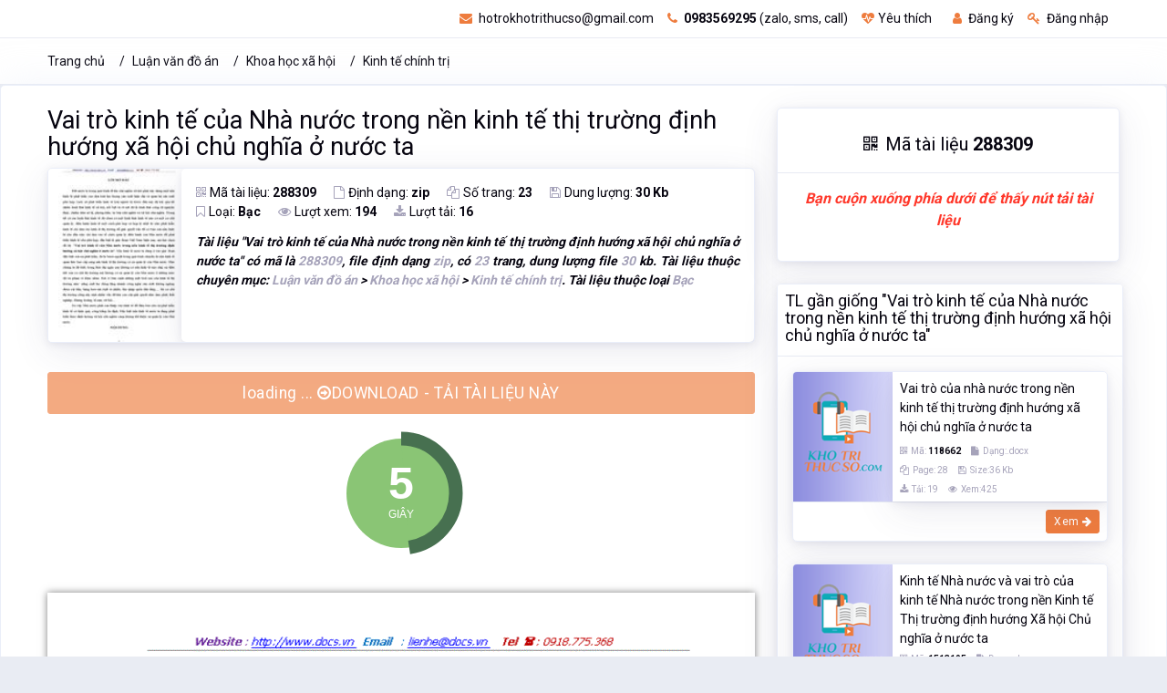

--- FILE ---
content_type: text/html; charset=utf-8
request_url: https://khotrithucso.com/doc/p/vai-tro-kinh-te-cua-nha-nuoc-trong-nen-kinh-te-thi-truong-288309
body_size: 13554
content:

<!doctype html>
<html lang="vi">
<head>
    <!-- Meta data -->
    <meta charset="UTF-8">
    <meta name='viewport' content='width=device-width, initial-scale=1.0, user-scalable=0'>
    <meta http-equiv="X-UA-Compatible" content="IE=edge">
    <meta name="author" content="Kho Tri Thức Số - khotrithucso.com">
    <meta name="description" content="T&#224;i liệu Vai tr&#242; kinh tế của Nh&#224; nước trong nền kinh tế thị trường định hướng x&#227; hội chủ nghĩa ở nước ta c&#243; m&#227; l&#224; 288309, file định dạng zip, c&#243; 23 trang, dung lượng file 30 kb. T&#224;i liệu thuộc chuy&#234;n mục: Luận văn đồ &#225;n &gt; Khoa học x&#227; hội &gt; Kinh tế ch&#237;nh trị">
    <meta name="keywords" content="Vai tr&#242;, Vai tr&#242; kinh, Vai tr&#242; kinh tế, Vai tr&#242;, kinh tế, của Nh&#224;, nước trong, nền kinh, tế thị, trường định, hướng x&#227;, hội chủ, nghĩa ở, nước ta, Luận văn đồ &#225;n, Khoa học x&#227; hội, Kinh tế ch&#237;nh trị, " />
    <meta name='dailymotion-domain-verification' content='dmujxf12nrf61s778' />
    <!-- Favicon -->
    <link rel="icon" href="/favicon.ico" type="image/x-icon" />
    <link rel="shortcut icon" type="image/x-icon" href="/favicon.ico" />
        <link rel="canonical" href="https://khotrithucso.com/doc/p/vai-tro-kinh-te-cua-nha-nuoc-trong-nen-kinh-te-thi-truong-288309" />
    <!-- Title -->
    <title>Vai tr&#242; kinh tế của Nh&#224; nước trong nền kinh tế thị trường định hướng x&#227; hội chủ nghĩa ở nước ta</title>

    <!-- Bootstrap Css -->
    <link href="/Themes/reallist/plugins/bootstrap-4.3.1-dist/css/bootstrap.min.css" rel="stylesheet" />
    <!-- Style css -->
    <link href="/Themes/reallist/css/style.css" rel="stylesheet" />
    <!-- Font-awesome  Css -->
    <link href="/Themes/reallist/css/icons.css" rel="stylesheet" />
    <!-- JQuery js-->

    <link href="/bundles/front-layout/css-doc-101?v=1d7fjAvEuOfwRYGEZjAeDC1IXoqOU8qtoALiynRuf1U1" rel="stylesheet"/>

    
    <link href="/Scripts/plugins/flexSlider/flexslider.css" rel="stylesheet" />

    
    <meta property="og:url" content="https://khotrithucso.com/doc/p/vai-tro-kinh-te-cua-nha-nuoc-trong-nen-kinh-te-thi-truong-288309" />
    <meta property="og:type" content="website" />
    <meta property="og:title" content="Vai tr&#242; kinh tế của Nh&#224; nước trong nền kinh tế thị trường định hướng x&#227; hội chủ nghĩa ở nước ta" />
    <meta property="og:description" content="T&#224;i liệu Vai tr&#242; kinh tế của Nh&#224; nước trong nền kinh tế thị trường định hướng x&#227; hội chủ nghĩa ở nước ta c&#243; m&#227; l&#224; 288309, file định dạng zip, c&#243; 23 trang, dung lượng file 30 kb. T&#224;i liệu thuộc chuy&#234;n mục: Luận văn đồ &#225;n &gt; Khoa học x&#227; hội &gt; Kinh tế ch&#237;nh trị" />
    <meta property="og:image" content="https://doc01.khotrithucso.com/products/doc/doc/D00106/yiihw8si/288309/8e90e3c8/img/174542/vai-tro-kinh-te-cua-nha-nuoc-trong-nen-kinh-te-174542.jpg" />

    <meta itemprop="name" content="Vai tr&#242; kinh tế của Nh&#224; nước trong nền kinh tế thị trường định hướng x&#227; hội chủ nghĩa ở nước ta">
    <meta itemprop="description" content="T&#224;i liệu Vai tr&#242; kinh tế của Nh&#224; nước trong nền kinh tế thị trường định hướng x&#227; hội chủ nghĩa ở nước ta c&#243; m&#227; l&#224; 288309, file định dạng zip, c&#243; 23 trang, dung lượng file 30 kb. T&#224;i liệu thuộc chuy&#234;n mục: Luận văn đồ &#225;n &gt; Khoa học x&#227; hội &gt; Kinh tế ch&#237;nh trị">
    <meta itemprop="image" content="https://doc01.khotrithucso.com/products/doc/doc/D00106/yiihw8si/288309/8e90e3c8/img/174542/vai-tro-kinh-te-cua-nha-nuoc-trong-nen-kinh-te-174542.jpg">
    <meta itemprop="url" content="https://khotrithucso.com/doc/p/vai-tro-kinh-te-cua-nha-nuoc-trong-nen-kinh-te-thi-truong-288309">
    

    <!-- Google Tag Manager -->
    <script>
        (function (w, d, s, l, i) {
            w[l] = w[l] || []; w[l].push({
                'gtm.start':
                    new Date().getTime(), event: 'gtm.js'
            }); var f = d.getElementsByTagName(s)[0],
                j = d.createElement(s), dl = l != 'dataLayer' ? '&l=' + l : ''; j.async = true; j.src =
                    'https://www.googletagmanager.com/gtm.js?id=' + i + dl; f.parentNode.insertBefore(j, f);
        })(window, document, 'script', 'dataLayer', 'GTM-PKTZZ98');</script>
    <!-- End Google Tag Manager -->
</head>
<body>
    <!-- Google Tag Manager (noscript) -->
    <noscript>
        <iframe src="https://www.googletagmanager.com/ns.html?id=GTM-PKTZZ98"
                height="0" width="0" style="display:none;visibility:hidden"></iframe>
    </noscript>
    
    
    <div>
        <div itemtype="http://schema.org/Product" itemscope>
            <meta itemprop="mpn" content="288309" />
            <meta itemprop="name" content="Vai tr&#242; kinh tế của Nh&#224; nước trong nền kinh tế thị trường định hướng x&#227; hội chủ nghĩa ở nước ta" />
            <link itemprop="image" href="https://doc01.khotrithucso.com/products/doc/doc/D00106/yiihw8si/288309/8e90e3c8/img/174542/vai-tro-kinh-te-cua-nha-nuoc-trong-nen-kinh-te-174542.jpg" />
            <meta itemprop="description" content="T&#224;i liệu Vai tr&#242; kinh tế của Nh&#224; nước trong nền kinh tế thị trường định hướng x&#227; hội chủ nghĩa ở nước ta c&#243; m&#227; l&#224; 288309, file định dạng zip, c&#243; 23 trang, dung lượng file 30 kb. T&#224;i liệu thuộc chuy&#234;n mục: Luận văn đồ &#225;n &gt; Khoa học x&#227; hội &gt; Kinh tế ch&#237;nh trị" />
            <div itemprop="offers" itemtype="http://schema.org/Offer" itemscope>
                <link itemprop="url" href="https://khotrithucso.com/doc/p/vai-tro-kinh-te-cua-nha-nuoc-trong-nen-kinh-te-thi-truong-288309" />
                <meta itemprop="availability" content="https://schema.org/InStock" />
                <meta itemprop="priceCurrency" content="VND" />
                <meta itemprop="itemCondition" content="https://schema.org/UsedCondition" />
                <meta itemprop="price" content="95000" />
                <meta itemprop="priceValidUntil" content="2022-12-20" />
            </div>
            <div itemprop="aggregateRating" itemtype="http://schema.org/AggregateRating" itemscope>
                <meta itemprop="reviewCount" content="194" />
                <meta itemprop="ratingValue" content="4.8" />
            </div>
            <div itemprop="review" itemtype="http://schema.org/Review" itemscope>
                <div itemprop="author" itemtype="http://schema.org/Person" itemscope>
                    <meta itemprop="name" content="Thư Viện Số" />
                </div>
                <div itemprop="reviewRating" itemtype="http://schema.org/Rating" itemscope>
                    <meta itemprop="ratingValue" content="4" />
                    <meta itemprop="bestRating" content="5" />
                </div>
            </div>
            <meta itemprop="sku" content="288309" />
            <div itemprop="brand" itemtype="http://schema.org/Brand" itemscope>
                <meta itemprop="name" content="Kho Tri Thức Số" />
            </div>
        </div>
    </div>


    <!-- End Google Tag Manager (noscript) -->
    <!--Loader-->
    
    <div class="header-main">
        <!--Topbar-->
        

<div class="top-bar">
    <div class="container">
        <div class="row">
            <div class="col-xl-4 col-lg-4 col-sm-4 col-4">
                
            </div>
            <div class="col-xl-8 col-lg-8 col-sm-8 col-8">
                <div class="top-bar-right">                  
                    <ul class="custom mr-3">
                            <li>
                                <a href="mailto:hotrokhotrithucso@gmail.com" rel="nofollow" class="text-dark"><i class="fa fa-envelope mr-1"></i> hotrokhotrithucso@gmail.com</a>
                            </li>
                            <li>
                                <a href="tel:0983569295" rel="nofollow" class="text-dark"><i class="fa fa-phone mr-1"></i> <b>0983569295</b> (zalo, sms, call)</a>
                            </li>
                            <li>
                                <a href="/user/wishlist" class="text-dark wish-list mr-2"><i class="fa fa-heartbeat mr-1"></i>Yêu thích</a>
                            </li>
                            <li>
                                <a id="linkRegisterTopMenu" href="/register" class="text-dark"><i class="fa fa-user mr-1"></i> Đăng ký</a>
                            </li>
                            <li>
                                <a id="linkLoginTopMenu" href="/login" class="text-dark"><i class="fa fa-key mr-1"></i> Đăng nhập</a>
                            </li>

                    </ul>
                   
                </div>
            </div>
        </div>
    </div>
</div>
<input type="hidden" name="hdKttsDomainLink" id="hdKttsDomainLink" value="https://khotrithucso.com" />
<input type="hidden" name="hdKttsCurrentLanguage" id="hdKttsCurrentLanguage" value="vi" />


        <!--/Topbar-->
        <!-- Header -->
        <div class="horizontal-header clearfix ">
            <div class="container">
                <a id="horizontal-navtoggle" class="animated-arrow"><span></span></a>
                <a href="https://khotrithucso.com" title="Khotrithucso.com - Kho tri thức số : thư viện tài liệu lớn nhất Việt Nam"><span class="smllogo"><img src="https://khotrithucso.com/Content/Logo/logo-khotrithucso-356x100.png" height="30" alt="Luận văn, đồ án, tiểu luận, bài tập lớn - Khotrithucso.com" /></span></a>
                <a href="tel:0983569295" class="callusbtn" rel="nofollow"><i class="fa fa-phone" aria-hidden="true"></i></a>
            </div>
        </div>
        <!-- /Header -->
        <!-- Horizontal-menu -->
    </div>
    <!-- /Horizontal-menu -->
    <!--Content-Section-->
    


    <!--Breadcrumb-->
    <div class="bg-white border-bottom">
        <div class="container">
            <div class="page-header">
                <ol class="breadcrumb">
                    <li class="breadcrumb-item"><a href="/">Trang chủ</a></li>
                        <li class="breadcrumb-item "><a href="https://khotrithucso.com/doc/c/luan-van-do-an-1">Luận văn đồ &#225;n</a></li>
                        <li class="breadcrumb-item "><a href="https://khotrithucso.com/doc/c/khoa-hoc-xa-hoi-140">Khoa học x&#227; hội</a></li>
                        <li class="breadcrumb-item active"><a href="https://khotrithucso.com/doc/c/kinh-te-chinh-tri-145">Kinh tế ch&#237;nh trị</a></li>
                </ol>
            </div>
        </div>
    </div>
    <!--/Breadcrumb-->

<section class="sptb card pt-5">
    <div class="container">
        <div class="row">
            <div class="col-md-8 col-xs-12">


<div>
    <h1 style="font-size:1.7rem !important;"><a href="https://khotrithucso.com/doc/p/vai-tro-kinh-te-cua-nha-nuoc-trong-nen-kinh-te-thi-truong-288309" class="text-dark">Vai tr&#242; kinh tế của Nh&#224; nước trong nền kinh tế thị trường định hướng x&#227; hội chủ nghĩa ở nước ta</a></h1>
</div>
<div>
    <div class="card overflow-hidden">
        <div class="d-md-flex">
            <div class="item-card9-imgs text-center">
                <a href="https://khotrithucso.com/doc/p/vai-tro-kinh-te-cua-nha-nuoc-trong-nen-kinh-te-thi-truong-288309"></a>
                <img src="https://doc01.khotrithucso.com/products/doc/doc/D00106/yiihw8si/288309/8e90e3c8/img/174542/vai-tro-kinh-te-cua-nha-nuoc-trong-nen-kinh-te-174542.jpg" alt="Vai tr&#242; kinh tế của Nh&#224; nước trong nền kinh tế thị trường định hướng x&#227; hội chủ nghĩa ở nước ta" class="cover-image" style="width:180px;">
            </div>
            <div class="card border-0 mb-0">
                <div class="card-body p-4">
                    <div class="item-card9">
                        <div class="mb-2">
                            <a class="icons mr-4"><i class="fa fa-qrcode text-muted mr-1"></i>Mã tài liệu: <b> 288309</b></a>
                            <a class="icons mr-4"><i class="fa fa-file-o text-muted mr-1"></i>Định dạng: <b>zip</b></a>
                            <a class="icons mr-4"><i class="fa fa-copy text-muted mr-1"></i>Số trang: <b>23</b></a>
                            <a class="icons mr-4"><i class="fa fa-save text-muted mr-1"></i>Dung lượng: <b>30 Kb</b></a>
                            <br />
                            <a class="icons mr-4"><i class="fa fa-bookmark-o text-muted mr-1"></i>Loại: <b>Bạc</b></a>
                            <a class="icons mr-4"><i class="fa fa-eye text-muted mr-1"></i>Lượt xem: <b>194</b></a>
                            <a class="icons mr-4"><i class="fa fa-download text-muted mr-1"></i>Lượt tải: <b>16</b></a>
                        </div>
                        <div class="mt-3">
                            <p class='font-weight-bold text-justify font-italic'>Tài liệu "<b>Vai trò kinh tế của Nhà nước trong nền kinh tế thị trường định hướng xã hội chủ nghĩa ở nước ta</b>" có mã là <span class='text-muted'>288309</span>, file định dạng <span class='text-muted'>zip</span>, có <span class='text-muted'>23</span> trang, dung lượng file <span class='text-muted'>30</span> kb. Tài liệu thuộc chuyên mục: <span class='text-muted'>Luận văn đồ án</span> > <span class='text-muted'>Khoa học xã hội</span> > <span class='text-muted'>Kinh tế chính trị</span>. Tài liệu thuộc loại <span class='text-muted'>Bạc</span></p>
                        </div>
                    </div>
                </div>
            </div>
        </div>
    </div>
</div>
<!--if (Request.Browser.IsMobileDevice)
{
    <div class="col-12">-->

<!--<p class="text-center font-weight-bold text-danger" style="font-size:16px !important;">
            <i>Bạn cuộn xuống phía dưới để thấy nút tải tài liệu</i>
        </p>
    </div>
}-->

<div class="col-12">
    <div class="row mb-3 mt-3">
        <a id="linkDownloadDocEnable" href="/doc/d/9e971865a9b3413d858da47b74b76940" rel="nofollow" class="btn btn-primary btn-lg btn-block hidden"><i class="fa fa-arrow-circle-o-right"></i> DOWNLOAD - TẢI TÀI LIỆU NÀY</a>
        <a id="linkDownloadDocDisable" href="#" rel="nofollow" class="btn btn-primary btn-lg btn-block disabled">loading ... <i class="fa fa-arrow-circle-o-right"></i>DOWNLOAD - TẢI TÀI LIỆU NÀY</a>
    </div>
    <div id="divShowDownloadCountDown" class="row mt-3 text-center">
        <div id="showDownloadCountDown" class="m-auto">
        </div>
    </div>
</div>
    <div class="mt-2 pt-2 mb-2 pb-2">
            <div class="pt-3 pb-3 text-center">
                <img class="lazy" data-src="https://doc01.khotrithucso.com/products/doc/doc/D00106/yiihw8si/288309/8e90e3c8/preview/107151/vai-tro-kinh-te-cua-nha-nuoc-trong-nen-kinh-te-107151.gif" alt="image for page Vai tr&#242; kinh tế của Nh&#224; nước trong nền kinh tế thị trường định hướng x&#227; hội chủ nghĩa ở nước ta" style="box-shadow: 0 0 8px rgba(0, 0, 0, 0.5);" />
            </div>
            <div class="pt-3 pb-3 text-center">
                <img class="lazy" data-src="https://doc01.khotrithucso.com/products/doc/doc/D00106/yiihw8si/288309/8e90e3c8/preview/107152/vai-tro-kinh-te-cua-nha-nuoc-trong-nen-kinh-te-107152.gif" alt="image for page Vai tr&#242; kinh tế của Nh&#224; nước trong nền kinh tế thị trường định hướng x&#227; hội chủ nghĩa ở nước ta" style="box-shadow: 0 0 8px rgba(0, 0, 0, 0.5);" />
            </div>
            <div class="pt-3 pb-3 text-center">
                <img class="lazy" data-src="https://doc01.khotrithucso.com/products/doc/doc/D00106/yiihw8si/288309/8e90e3c8/preview/107153/vai-tro-kinh-te-cua-nha-nuoc-trong-nen-kinh-te-107153.gif" alt="image for page Vai tr&#242; kinh tế của Nh&#224; nước trong nền kinh tế thị trường định hướng x&#227; hội chủ nghĩa ở nước ta" style="box-shadow: 0 0 8px rgba(0, 0, 0, 0.5);" />
            </div>
            <div class="pt-3 pb-3 text-center">
                <img class="lazy" data-src="https://doc01.khotrithucso.com/products/doc/doc/D00106/yiihw8si/288309/8e90e3c8/preview/107154/vai-tro-kinh-te-cua-nha-nuoc-trong-nen-kinh-te-107154.gif" alt="image for page Vai tr&#242; kinh tế của Nh&#224; nước trong nền kinh tế thị trường định hướng x&#227; hội chủ nghĩa ở nước ta" style="box-shadow: 0 0 8px rgba(0, 0, 0, 0.5);" />
            </div>
            <div class="pt-3 pb-3 text-center">
                <img class="lazy" data-src="https://doc01.khotrithucso.com/products/doc/doc/D00106/yiihw8si/288309/8e90e3c8/preview/107155/vai-tro-kinh-te-cua-nha-nuoc-trong-nen-kinh-te-107155.gif" alt="image for page Vai tr&#242; kinh tế của Nh&#224; nước trong nền kinh tế thị trường định hướng x&#227; hội chủ nghĩa ở nước ta" style="box-shadow: 0 0 8px rgba(0, 0, 0, 0.5);" />
            </div>
            <div class="pt-3 pb-3 text-center">
                <img class="lazy" data-src="https://doc01.khotrithucso.com/products/doc/doc/D00106/yiihw8si/288309/8e90e3c8/preview/107156/vai-tro-kinh-te-cua-nha-nuoc-trong-nen-kinh-te-107156.gif" alt="image for page Vai tr&#242; kinh tế của Nh&#224; nước trong nền kinh tế thị trường định hướng x&#227; hội chủ nghĩa ở nước ta" style="box-shadow: 0 0 8px rgba(0, 0, 0, 0.5);" />
            </div>
            <div class="pt-3 pb-3 text-center">
                <img class="lazy" data-src="https://doc01.khotrithucso.com/products/doc/doc/D00106/yiihw8si/288309/8e90e3c8/preview/107157/vai-tro-kinh-te-cua-nha-nuoc-trong-nen-kinh-te-107157.gif" alt="image for page Vai tr&#242; kinh tế của Nh&#224; nước trong nền kinh tế thị trường định hướng x&#227; hội chủ nghĩa ở nước ta" style="box-shadow: 0 0 8px rgba(0, 0, 0, 0.5);" />
            </div>
            <div class="pt-3 pb-3 text-center">
                <img class="lazy" data-src="https://doc01.khotrithucso.com/products/doc/doc/D00106/yiihw8si/288309/8e90e3c8/preview/107158/vai-tro-kinh-te-cua-nha-nuoc-trong-nen-kinh-te-107158.gif" alt="image for page Vai tr&#242; kinh tế của Nh&#224; nước trong nền kinh tế thị trường định hướng x&#227; hội chủ nghĩa ở nước ta" style="box-shadow: 0 0 8px rgba(0, 0, 0, 0.5);" />
            </div>
            <div class="pt-3 pb-3 text-center">
                <img class="lazy" data-src="https://doc01.khotrithucso.com/products/doc/doc/D00106/yiihw8si/288309/8e90e3c8/preview/107159/vai-tro-kinh-te-cua-nha-nuoc-trong-nen-kinh-te-107159.gif" alt="image for page Vai tr&#242; kinh tế của Nh&#224; nước trong nền kinh tế thị trường định hướng x&#227; hội chủ nghĩa ở nước ta" style="box-shadow: 0 0 8px rgba(0, 0, 0, 0.5);" />
            </div>
            <div class="pt-3 pb-3 text-center">
                <img class="lazy" data-src="https://doc01.khotrithucso.com/products/doc/doc/D00106/yiihw8si/288309/8e90e3c8/preview/107160/vai-tro-kinh-te-cua-nha-nuoc-trong-nen-kinh-te-107160.gif" alt="image for page Vai tr&#242; kinh tế của Nh&#224; nước trong nền kinh tế thị trường định hướng x&#227; hội chủ nghĩa ở nước ta" style="box-shadow: 0 0 8px rgba(0, 0, 0, 0.5);" />
            </div>
            <div class="pt-3 pb-3 text-center">
                <img class="lazy" data-src="https://doc01.khotrithucso.com/products/doc/doc/D00106/yiihw8si/288309/8e90e3c8/preview/107161/vai-tro-kinh-te-cua-nha-nuoc-trong-nen-kinh-te-107161.gif" alt="image for page Vai tr&#242; kinh tế của Nh&#224; nước trong nền kinh tế thị trường định hướng x&#227; hội chủ nghĩa ở nước ta" style="box-shadow: 0 0 8px rgba(0, 0, 0, 0.5);" />
            </div>
            <div class="pt-3 pb-3 text-center">
                <img class="lazy" data-src="https://doc01.khotrithucso.com/products/doc/doc/D00106/yiihw8si/288309/8e90e3c8/preview/107162/vai-tro-kinh-te-cua-nha-nuoc-trong-nen-kinh-te-107162.gif" alt="image for page Vai tr&#242; kinh tế của Nh&#224; nước trong nền kinh tế thị trường định hướng x&#227; hội chủ nghĩa ở nước ta" style="box-shadow: 0 0 8px rgba(0, 0, 0, 0.5);" />
            </div>
            <div class="pt-3 pb-3 text-center">
                <img class="lazy" data-src="https://doc01.khotrithucso.com/products/doc/doc/D00106/yiihw8si/288309/8e90e3c8/preview/107163/vai-tro-kinh-te-cua-nha-nuoc-trong-nen-kinh-te-107163.gif" alt="image for page Vai tr&#242; kinh tế của Nh&#224; nước trong nền kinh tế thị trường định hướng x&#227; hội chủ nghĩa ở nước ta" style="box-shadow: 0 0 8px rgba(0, 0, 0, 0.5);" />
            </div>
            <div class="pt-3 pb-3 text-center">
                <img class="lazy" data-src="https://doc01.khotrithucso.com/products/doc/doc/D00106/yiihw8si/288309/8e90e3c8/preview/107164/vai-tro-kinh-te-cua-nha-nuoc-trong-nen-kinh-te-107164.gif" alt="image for page Vai tr&#242; kinh tế của Nh&#224; nước trong nền kinh tế thị trường định hướng x&#227; hội chủ nghĩa ở nước ta" style="box-shadow: 0 0 8px rgba(0, 0, 0, 0.5);" />
            </div>
            <div class="pt-3 pb-3 text-center">
                <img class="lazy" data-src="https://doc01.khotrithucso.com/products/doc/doc/D00106/yiihw8si/288309/8e90e3c8/preview/107165/vai-tro-kinh-te-cua-nha-nuoc-trong-nen-kinh-te-107165.gif" alt="image for page Vai tr&#242; kinh tế của Nh&#224; nước trong nền kinh tế thị trường định hướng x&#227; hội chủ nghĩa ở nước ta" style="box-shadow: 0 0 8px rgba(0, 0, 0, 0.5);" />
            </div>
    </div>


    <input type="hidden" id="hiddenListImagePreview" value="[{&quot;ImageAlt&quot;:&quot;&quot;,&quot;ImageUrl&quot;:&quot;https://doc01.khotrithucso.com/products/doc/doc/D00106/yiihw8si/288309/8e90e3c8/preview/107151/vai-tro-kinh-te-cua-nha-nuoc-trong-nen-kinh-te-107151.gif&quot;,&quot;ThumbUrl&quot;:&quot;https://doc01.khotrithucso.com/products/doc/doc/D00106/yiihw8si/288309/8e90e3c8/preview/107151/vai-tro-kinh-te-cua-nha-nuoc-trong-nen-kinh-te-107151-small.jpg&quot;},{&quot;ImageAlt&quot;:&quot;&quot;,&quot;ImageUrl&quot;:&quot;https://doc01.khotrithucso.com/products/doc/doc/D00106/yiihw8si/288309/8e90e3c8/preview/107152/vai-tro-kinh-te-cua-nha-nuoc-trong-nen-kinh-te-107152.gif&quot;,&quot;ThumbUrl&quot;:&quot;https://doc01.khotrithucso.com/products/doc/doc/D00106/yiihw8si/288309/8e90e3c8/preview/107152/vai-tro-kinh-te-cua-nha-nuoc-trong-nen-kinh-te-107152-small.jpg&quot;},{&quot;ImageAlt&quot;:&quot;&quot;,&quot;ImageUrl&quot;:&quot;https://doc01.khotrithucso.com/products/doc/doc/D00106/yiihw8si/288309/8e90e3c8/preview/107153/vai-tro-kinh-te-cua-nha-nuoc-trong-nen-kinh-te-107153.gif&quot;,&quot;ThumbUrl&quot;:&quot;https://doc01.khotrithucso.com/products/doc/doc/D00106/yiihw8si/288309/8e90e3c8/preview/107153/vai-tro-kinh-te-cua-nha-nuoc-trong-nen-kinh-te-107153-small.jpg&quot;},{&quot;ImageAlt&quot;:&quot;&quot;,&quot;ImageUrl&quot;:&quot;https://doc01.khotrithucso.com/products/doc/doc/D00106/yiihw8si/288309/8e90e3c8/preview/107154/vai-tro-kinh-te-cua-nha-nuoc-trong-nen-kinh-te-107154.gif&quot;,&quot;ThumbUrl&quot;:&quot;https://doc01.khotrithucso.com/products/doc/doc/D00106/yiihw8si/288309/8e90e3c8/preview/107154/vai-tro-kinh-te-cua-nha-nuoc-trong-nen-kinh-te-107154-small.jpg&quot;},{&quot;ImageAlt&quot;:&quot;&quot;,&quot;ImageUrl&quot;:&quot;https://doc01.khotrithucso.com/products/doc/doc/D00106/yiihw8si/288309/8e90e3c8/preview/107155/vai-tro-kinh-te-cua-nha-nuoc-trong-nen-kinh-te-107155.gif&quot;,&quot;ThumbUrl&quot;:&quot;https://doc01.khotrithucso.com/products/doc/doc/D00106/yiihw8si/288309/8e90e3c8/preview/107155/vai-tro-kinh-te-cua-nha-nuoc-trong-nen-kinh-te-107155-small.jpg&quot;},{&quot;ImageAlt&quot;:&quot;&quot;,&quot;ImageUrl&quot;:&quot;https://doc01.khotrithucso.com/products/doc/doc/D00106/yiihw8si/288309/8e90e3c8/preview/107156/vai-tro-kinh-te-cua-nha-nuoc-trong-nen-kinh-te-107156.gif&quot;,&quot;ThumbUrl&quot;:&quot;https://doc01.khotrithucso.com/products/doc/doc/D00106/yiihw8si/288309/8e90e3c8/preview/107156/vai-tro-kinh-te-cua-nha-nuoc-trong-nen-kinh-te-107156-small.jpg&quot;},{&quot;ImageAlt&quot;:&quot;&quot;,&quot;ImageUrl&quot;:&quot;https://doc01.khotrithucso.com/products/doc/doc/D00106/yiihw8si/288309/8e90e3c8/preview/107157/vai-tro-kinh-te-cua-nha-nuoc-trong-nen-kinh-te-107157.gif&quot;,&quot;ThumbUrl&quot;:&quot;https://doc01.khotrithucso.com/products/doc/doc/D00106/yiihw8si/288309/8e90e3c8/preview/107157/vai-tro-kinh-te-cua-nha-nuoc-trong-nen-kinh-te-107157-small.jpg&quot;},{&quot;ImageAlt&quot;:&quot;&quot;,&quot;ImageUrl&quot;:&quot;https://doc01.khotrithucso.com/products/doc/doc/D00106/yiihw8si/288309/8e90e3c8/preview/107158/vai-tro-kinh-te-cua-nha-nuoc-trong-nen-kinh-te-107158.gif&quot;,&quot;ThumbUrl&quot;:&quot;https://doc01.khotrithucso.com/products/doc/doc/D00106/yiihw8si/288309/8e90e3c8/preview/107158/vai-tro-kinh-te-cua-nha-nuoc-trong-nen-kinh-te-107158-small.jpg&quot;},{&quot;ImageAlt&quot;:&quot;&quot;,&quot;ImageUrl&quot;:&quot;https://doc01.khotrithucso.com/products/doc/doc/D00106/yiihw8si/288309/8e90e3c8/preview/107159/vai-tro-kinh-te-cua-nha-nuoc-trong-nen-kinh-te-107159.gif&quot;,&quot;ThumbUrl&quot;:&quot;https://doc01.khotrithucso.com/products/doc/doc/D00106/yiihw8si/288309/8e90e3c8/preview/107159/vai-tro-kinh-te-cua-nha-nuoc-trong-nen-kinh-te-107159-small.jpg&quot;},{&quot;ImageAlt&quot;:&quot;&quot;,&quot;ImageUrl&quot;:&quot;https://doc01.khotrithucso.com/products/doc/doc/D00106/yiihw8si/288309/8e90e3c8/preview/107160/vai-tro-kinh-te-cua-nha-nuoc-trong-nen-kinh-te-107160.gif&quot;,&quot;ThumbUrl&quot;:&quot;https://doc01.khotrithucso.com/products/doc/doc/D00106/yiihw8si/288309/8e90e3c8/preview/107160/vai-tro-kinh-te-cua-nha-nuoc-trong-nen-kinh-te-107160-small.jpg&quot;},{&quot;ImageAlt&quot;:&quot;&quot;,&quot;ImageUrl&quot;:&quot;https://doc01.khotrithucso.com/products/doc/doc/D00106/yiihw8si/288309/8e90e3c8/preview/107161/vai-tro-kinh-te-cua-nha-nuoc-trong-nen-kinh-te-107161.gif&quot;,&quot;ThumbUrl&quot;:&quot;https://doc01.khotrithucso.com/products/doc/doc/D00106/yiihw8si/288309/8e90e3c8/preview/107161/vai-tro-kinh-te-cua-nha-nuoc-trong-nen-kinh-te-107161-small.jpg&quot;},{&quot;ImageAlt&quot;:&quot;&quot;,&quot;ImageUrl&quot;:&quot;https://doc01.khotrithucso.com/products/doc/doc/D00106/yiihw8si/288309/8e90e3c8/preview/107162/vai-tro-kinh-te-cua-nha-nuoc-trong-nen-kinh-te-107162.gif&quot;,&quot;ThumbUrl&quot;:&quot;https://doc01.khotrithucso.com/products/doc/doc/D00106/yiihw8si/288309/8e90e3c8/preview/107162/vai-tro-kinh-te-cua-nha-nuoc-trong-nen-kinh-te-107162-small.jpg&quot;},{&quot;ImageAlt&quot;:&quot;&quot;,&quot;ImageUrl&quot;:&quot;https://doc01.khotrithucso.com/products/doc/doc/D00106/yiihw8si/288309/8e90e3c8/preview/107163/vai-tro-kinh-te-cua-nha-nuoc-trong-nen-kinh-te-107163.gif&quot;,&quot;ThumbUrl&quot;:&quot;https://doc01.khotrithucso.com/products/doc/doc/D00106/yiihw8si/288309/8e90e3c8/preview/107163/vai-tro-kinh-te-cua-nha-nuoc-trong-nen-kinh-te-107163-small.jpg&quot;},{&quot;ImageAlt&quot;:&quot;&quot;,&quot;ImageUrl&quot;:&quot;https://doc01.khotrithucso.com/products/doc/doc/D00106/yiihw8si/288309/8e90e3c8/preview/107164/vai-tro-kinh-te-cua-nha-nuoc-trong-nen-kinh-te-107164.gif&quot;,&quot;ThumbUrl&quot;:&quot;https://doc01.khotrithucso.com/products/doc/doc/D00106/yiihw8si/288309/8e90e3c8/preview/107164/vai-tro-kinh-te-cua-nha-nuoc-trong-nen-kinh-te-107164-small.jpg&quot;},{&quot;ImageAlt&quot;:&quot;&quot;,&quot;ImageUrl&quot;:&quot;https://doc01.khotrithucso.com/products/doc/doc/D00106/yiihw8si/288309/8e90e3c8/preview/107165/vai-tro-kinh-te-cua-nha-nuoc-trong-nen-kinh-te-107165.gif&quot;,&quot;ThumbUrl&quot;:&quot;https://doc01.khotrithucso.com/products/doc/doc/D00106/yiihw8si/288309/8e90e3c8/preview/107165/vai-tro-kinh-te-cua-nha-nuoc-trong-nen-kinh-te-107165-small.jpg&quot;}]" />
    <input type="hidden" id="hiddenImagePreviewWidth" value="670px" />
    <input type="hidden" id="hiddenImagePreviewHeight" value="922px" />
    <input type="hidden" id="hiddenImageThumbWidth" value="103px" />
    <input type="hidden" id="hiddenImageThumbHeight" value="134px" />
    <input type="hidden" id="hiddenPreviouslyShow" value="false" />
    <input type="hidden" id="hiddenProductTitle" value="Vai tr&#242; kinh tế của Nh&#224; nước trong nền kinh tế thị trường định hướng x&#227; hội chủ nghĩa ở nước ta" />
    <div class="modal fade panelPreviewDoc" id="panelPreviewDoc" tabindex="-1" role="dialog" aria-labelledby="panelPreviewDocTitle" aria-hidden="true" data-backdrop="static" data-keyboard="false">
        <div class="modal-dialog modal-lg modal-dialog-centered" role="document">
            <div class="modal-content">
                <div class="modal-header">
                    <p class="modal-title font-weight-bolder" id="panelPreviewDocTitle">Xem qua 1 số trang của tài liệu</p>
                    <button type="button" class="close btnTopClosepanelPreviewDoc" id="btnTopClosepanelPreviewDoc" aria-label="Close">
                        <i class="fa fa-times" aria-hidden="true"></i>
                    </button>
                </div>
                <div class="modal-body">
                    <div class="container-fluid">
                        <div class="row">
                            <div class="col-12" id="gallery-doc">
                                <div id="slider" class="flexslider border-1 bg-white" style="min-height:980px !important;">
                                    <ul class="slides">
                                        <li>
                                            <div class="card p-5">
                                                <div style="padding:300px 250px;">
                                                    <img src="/Content/images/Spinner-1s-200px-nobg.gif" alt="Loading image of page Vai tr&#242; kinh tế của Nh&#224; nước trong nền kinh tế thị trường định hướng x&#227; hội chủ nghĩa ở nước ta" />
                                                </div>
                                            </div>
                                        </li>
                                    </ul>
                                </div>
                                <div id="carousel" class="flexslider p-1 border-1 bg-white" style="min-height:150px !important;">
                                    <ul class="slides">
                                        <li>
                                            <div class="card">
                                                <img src="/Content/images/Spinner-1s-100px-nobg.gif" alt="loading thumbnail for page Vai tr&#242; kinh tế của Nh&#224; nước trong nền kinh tế thị trường định hướng x&#227; hội chủ nghĩa ở nước ta" />
                                            </div>
                                        </li>
                                    </ul>
                                </div>
                            </div>
                        </div>
                    </div>
                </div>
                <div class="modal-footer bg-white d-flex justify-content-start">
                    <button type="button" id="btnClosePanelPreviewDoc" class="btn btn-default btnClosePanelPreviewDoc">Đóng</button>
                </div>
            </div>
        </div>
    </div>
                
    <div class="row p-3">
        <div id="keywordCloud" class="col-12 border bg-light">
                <span rel="2">trong</span>
                <span rel="5">tr&#242;</span>
                <span rel="36">nước ta</span>
                <span rel="30">hội</span>
                <span rel="20">kinh</span>
                <span rel="6">của Nh&#224;</span>
                <span rel="26">ở</span>
                <span rel="25">hướng x&#227;</span>
                <span rel="37">thị</span>
                <span rel="10">Vai tr&#242; kinh tế</span>
                <span rel="38">Vai tr&#242; kinh tế của Nh&#224;</span>
                <span rel="22">hội chủ</span>
                <span rel="33">tế</span>
                <span rel="31">kinh</span>
                <span rel="16">Vai tr&#242; kinh</span>
                <span rel="27">nghĩa ở</span>
                <span rel="29">Vai tr&#242; kinh tế của</span>
                <span rel="14">Vai tr&#242;</span>
                <span rel="3">ta</span>
                <span rel="13">Vai</span>
                <span rel="9">của</span>
                <span rel="12">trường định</span>
                <span rel="19">nền</span>
                <span rel="21">Nh&#224;</span>
                <span rel="34">chủ</span>
                <span rel="11">nước</span>
                <span rel="15">tế</span>
                <span rel="35">x&#227;</span>
                <span rel="18">định</span>
                <span rel="17">trường</span>
                <span rel="1">nghĩa</span>
                <span rel="32">nước trong</span>
                <span rel="39">Vai tr&#242; kinh tế của Nh&#224; nước</span>
                <span rel="28">hướng</span>
                <span rel="4">kinh tế</span>
                <span rel="8">nước</span>
                <span rel="7">Vai tr&#242;</span>
                <span rel="23">nền kinh</span>
                <span rel="24">tế thị</span>
        </div>
        <input type="hidden" id="hdKeywordCloud" />
    </div>

                
            </div>
            <div class="col-md-4 col-xs-12">

<div class="col-12">
    <div class="row">
        <div id="down-box-vi">
            <div class="card">
                <div class="card-body p-0 mt-5">
                    <div class="form-group text-center">
                        <p class="text-center" style="font-size:15pt !important;"><i class="fa fa-qrcode mr-2" aria-hidden="true"></i>Mã tài liệu <b>288309</b></p>
                    </div>
                </div>
                <div class="card-footer">
                    <p class="text-center font-weight-bold text-danger" style="font-size:16px !important;">
                        <i>Bạn cuộn xuống phía dưới để thấy nút tải tài liệu</i>
                    </p>                    
                </div>
            </div>
        </div>
    </div>
</div>

                

<div class="col-12">
    <div class="row">
        <div id="suggest-top-doc-box">
            <div class="card" style="min-height:950px !important; min-width:380px;">
                <div class="card-header header-elements-inline bg-white p-2">
                    <h3 id="topDocSuggestTitle" style="font-size:18px !important;"></h3>
                </div>
                <div class="card-body p-4">
                    <div id="listSuggestTopDoc" class="row">        
                        <div class="row">
                            <p class="text-center p-5">Loading ...</p>
                        </div>                       
                    </div>
                    <a id="linkGetMoreSuggestOfTopSuggest" href="#" rel="nofollow" class="btn btn-secondary btn-sm"><i class="fa fa-search-plus" aria-hidden="true"></i> Xem thêm tài liệu gần giống</a>
                </div>
            </div>
        </div>
    </div>
</div>
<script id="template-list-suggest-top-doc" type="text/x-tmpl">
    <div class="col-lg-12 col-md-12 col-sm-6 col-6">
        <div class="card overflow-hidden">
            <div class="d-md-flex">
                <div class="item-card9-img">
                    <div class="item-card9-imgs text-center">
                        <a href="${Url}"></a>
                        
                        <img style="width:109px !important; height:142px !important;max-width:none !important;" src="https://khotrithucso.com/Content/no-images/180x300.png" alt="${Title}" class="cover-image m-auto">
                    </div>
                </div>
                <div class="card border-0 mb-0 shadow-0 noradius" style="border-radius:unset;">
                    <div class="card-body pl-2 pr-2 pt-2 pb-0">
                        <div class="item-card9">
                            <a href="${Url}" class="text-dark"><span>${Title}</span></a>
                        </div>
                    </div>
                    <div class="pl-2 pr-2 pt-0 pb-1">
                        <span class="text-muted mr-2" style="font-size:10px; line-height:12px !important;"><i class="fa fa-qrcode mr-1"></i>Mã: <b class="text-dark">${ProductCode}</b></span>
                        <span class="text-muted" style="font-size:10px; line-height:12px !important;"><i class="fa fa-file mr-1"></i>Dạng:${Extention}</span>
                        <br />
                        <span class="text-muted mr-2" style="font-size:10px; line-height:12px !important;"><i class="fa fa-copy mr-1"></i>Page: ${TotalPage}</span>
                        <span class="text-muted" style="font-size:10px; line-height:12px !important;"><i class="fa fa-save mr-1"></i>Size:${FileSize}</span>
                        <br />
                        <span class="text-muted mr-2" style="font-size:10px; line-height:12px !important;"><i class="fa fa-download mr-1"></i>Tải: ${TotalDown}</span>
                        <span class="text-muted" style="font-size:10px; line-height:12px !important;"><i class="fa fa-eye mr-1"></i>Xem:${TotalView}</span>
                    </div>
                </div>
            </div>
            <div class="card-footer p-lg-2 ">
                <div class="item-card9-footer d-flex">
                    
                    <div class="ml-auto">
                        <a href="${Url}" class="btn btn-primary btn-sm">Xem <i class="fa fa-arrow-right"></i></a>
                    </div>
                </div>
            </div>
        </div>
    </div>
</script>

                <div class="card">
                    <div class="card-body">
                        

                    </div>
                </div>
                
                
                
            </div>
            <div class="row">
                <div class="col-md-8 col-sm-12">
                    <div class="row">
                        <div class="col-md-6">
                            
                            <div class="card">
    <div class="card-body">
        <p class="text-justify">
            Các chức năng trên hệ thống được hướng dẫn đầy đủ và chi tiết nhất qua các video. Bạn click vào nút bên dưới để xem.    
        </p>    
    </div>
    <div class="card-footer">
        <a href="https://khotrithucso.com/h/huong-dan-nguoi-dung-1" class="btn btn-block btn-lg btn-outline-success" target="_blank"><i class="fa fa-arrow-circle-o-right"></i> Click xem hướng dẫn người dùng</a>
    </div>
</div>

                        </div>
                            <div class="col-md-6">
                                

<div id="download-magic-box-vi">
    <div class="card">
        <div class="card-body">
            <div class="form-group text-justify">
                <p>
                    Có thể tài liệu <strong>Vai tr&#242; kinh tế của Nh&#224; nước trong nền kinh tế thị trường định hướng x&#227; hội chủ nghĩa ở nước ta</strong> sử dụng nhiều loại font chữ mà máy tính bạn chưa có. <br />
                    Bạn click vào nút bên dưới để tải chương trình cài đặt bộ font chữ đầy đủ nhất cho bạn.
                </p>
            </div>
        </div>
        <div class="card-footer">
            <button class="btn btn-lg btn-block btn-outline-success" data-toggle="modal" data-target="#popupDownloadMagicFonts"><i class="fa fa-arrow-circle-o-right"></i> Tải bộ fonts chữ đầy đủ</button>
        </div>

        <div class="modal fade" id="popupDownloadMagicFonts" tabindex="-1" role="dialog" aria-labelledby="popupDownloadMagicFontsTitle" aria-hidden="true">
            <div class="modal-dialog modal-lg " role="document">
                <div class="modal-content">
                    <div class="modal-header">
                        <p class="modal-title font-weight-bolder" id="popupDownloadMagicFontsTitle">Hướng dẫn tải và cài bộ font chữ</p>
                        <button type="button" class="close" data-dismiss="modal" aria-label="Close">
                            <i class="fa fa-times" aria-hidden="true"></i>
                        </button>
                    </div>
                    <div class="modal-body pb-0">

                        <p>
                            Bạn click vào nút bên dưới để tải chứa bộ cài font chữ đầy đủ về máy tính.
                        </p>
                        <p>
                            Thực hiện giải nén file zip: nhấn chuột phải vào file MagicFonts.zip -> Chọn Extract Here
                        </p>
                        <p>
                            Click vào file Setup.exe để tài đặt, quá trình cài đặt mất tầm 1 đến 2 phút. Nếu máy tính của bạn chưa cài đặt .Net Framework 4.5.1 thì chương trình sẽ tự động cài.
                        </p>
                        <div class="row">

                            <div class="col-md-6 pb-2">
                                <a href="/Content/images/magic-fonts/muf-1.jpg" data-popup="lightbox" style="z-index:1000;">
                                    <img src="/Content/images/magic-fonts/muf-1.jpg" alt="Hướng dẫn giải nén" />
                                </a>
                            </div>
                            <div class="col-md-6 pb-2">
                                <a href="/Content/images/magic-fonts/muf-2.jpg" data-popup="lightbox">
                                    <img src="/Content/images/magic-fonts/muf-2.jpg" alt="Hướng dẫn cài" />
                                </a>
                            </div>

                        </div>
                        <p>
                            Quá trình cài đặt chương trình có thể hỏi bạn cho phép cài đặt, bạn nhấn nút ok hoặc accept để chương trình cài đặt đủ bộ font cho bạn
                        </p>
                        <p>
                            Sau khi cài đặt xong, nếu tài liệu <b>Vai tr&#242; kinh tế của Nh&#224; nước trong nền kinh tế thị trường định hướng x&#227; hội chủ nghĩa ở nước ta</b> bạn đang mở vẫn lỗi font, bạn vui lòng tắt đi và mở lại
                        </p>
                        <p>
                            Bạn có thể xem video hướng dẫn bên dưới
                        </p>

                    </div>
                    <div class="modal-footer d-flex justify-content-between">
                        <button type="button" class="btn btn-default" data-dismiss="modal">Đóng</button>
                        
                        <a class="btn btn-primary" href="https://file01.khotrithucso.com/products/MicrosoftUpgradeFontsFull.zip" rel="nofollow" id="linkDownloadMagicFonts"><i class="fa fa-download fa-2x"></i> TẢI NGAY BỘ CÀI FONT CHỮ</a>
                    </div>
                </div>
            </div>
        </div>
        <form id="frmGetLinkDownloadMagicFonts" class="frmGetLinkDownloadMagicFonts">
            
        </form>
    </div>
</div>



                            </div>
                    </div>
                </div>
                <div class="col-md-4 col-sm-12">
                    

<div id="report-box-vi">
    <div class="card">
        <div class="card-body" style="background-color:#d9d9d9;">
            <div class="form-group text-justify">
                <p>Nếu phần nội dung, hình ảnh ,... trong tài liệu <u>Vai tr&#242; kinh tế của Nh&#224; nước trong nền kinh tế thị trường định hướng x&#227; hội chủ nghĩa ở nước ta</u> có liên quan đến vi phạm bản quyền, bạn vui lòng click bên dưới báo cho chúng tôi biết.</p>
            </div>
        </div>
            <div class="card-footer" style="background-color:#d9d9d9;">
                <button class="btn btn-light btn-lg btn-block" data-toggle="modal" data-target="#notYetLoginModal">Báo vi phạm nội dung</button>
            </div>
            <div class="modal fade" id="notYetLoginModal" tabindex="-1" role="dialog" aria-labelledby="notYetLoginModalTitle" aria-hidden="true">
                <div class="modal-dialog modal-lg modal-dialog-centered" role="document">
                    <div class="modal-content">
                        <div class="modal-header">
                            <p class="modal-title font-weight-bolder" id="notYetLoginModalTitle">Đăng nhập hệ thống để báo vi phạm</p>
                            <button type="button" class="close" data-dismiss="modal" aria-label="Close">
                                <span aria-hidden="true">&times;</span>
                            </button>
                        </div>
                        <div class="modal-body">
                            <div class="container-fluid">
                                <div class="row">
                                    <p>Bạn đăng nhập hệ thống để có thể thực hiện báo vi phạm nội dung!</p>

                                </div>
                            </div>
                        </div>
                        <div class="modal-footer">
                            <button type="button" class="btn btn-default" data-dismiss="modal">Đóng</button>
                            <a href="/login?returnUrl=%2Fdoc%2Fp%2Fvai-tro-kinh-te-cua-nha-nuoc-trong-nen-kinh-te-thi-truong-288309" rel="nofollow" class="btn btn-primary"> <i class="fa fa-arrow-circle-o-right"></i> Đến trang đăng nhập</a>
                        </div>
                    </div>
                </div>
            </div>
    </div>
</div>


                </div>
            </div>
            
<div id="divSuggestDocTitle" class="section-title center-block text-center mt-5 pt-5" style="display:none;">
    <h3 style="font-size:18px !important;" class="pb-2 text-danger text-uppercase font-weight-bolder">Gợi ý liên quan "Vai tr&#242; kinh tế của Nh&#224; nước trong nền kinh tế thị trường định hướng x&#227; hội chủ nghĩa ở nước ta"</h3>
    <a href="/doc/suggest/vai-tro-kinh-te-cua-nha-nuoc-trong-nen-kinh-te-thi-truong-288309" rel="nofollow" class="btn btn-secondary btn-sm" title="Danh sách gần giống với Vai tr&#242; kinh tế của Nh&#224; nước trong nền kinh tế thị trường định hướng x&#227; hội chủ nghĩa ở nước ta"><i class="fa fa-search-plus" aria-hidden="true"></i> Click xem thêm tài liệu gần giống</a>
</div>
<div id="ListSuggestViewBox" class="owl-carousel Card-owlcarousel owl-carousel-icons" style="min-height:200px;">    
</div>

<input type="hidden" id="hdLinkGetMoreSuggest" value="/doc/suggest/vai-tro-kinh-te-cua-nha-nuoc-trong-nen-kinh-te-thi-truong-288309" />
<input type="hidden" id="hdDocInfoId" value="288309" />
<input type="hidden" id="hdDocInfoCat1" value="1" />
<input type="hidden" id="hdTopDocSuggestTitle" value="Vai tr&#242; kinh tế của Nh&#224; nước trong nền kinh tế thị trường định hướng x&#227; hội chủ nghĩa ở nước ta" />



<script id="template-one-item" type="text/x-tmpl">
<div class="item">
    <div class="col-md-12">
        <div class="card overflow-hidden">
            <div class="d-md-flex">
                <div class="item-card9-img">
                    <div class="item-card9-imgs text-center">
                        <a href="${Url}"></a>
                        <img style="width:109px !important; height:142px !important;max-width:none !important;" src="https://khotrithucso.com/Content/no-images/180x300.png" alt="${Title}" class="cover-image m-auto">
                    </div>
                </div>
                <div class="card border-0 mb-0 shadow-0 noradius" style="border-radius:unset;">
                    <div class="card-body pl-2 pr-2 pt-2 pb-0">
                        <div class="item-card9">
                            <a href="${Url}" class="text-dark"><h6>${Title}</h6></a>
                        </div>
                    </div>
                    <div class="pl-2 pr-2 pt-0 pb-1">
                        <span class="text-muted mr-2" style="font-size:10px; line-height:12px !important;"><i class="fa fa-qrcode mr-1"></i>Mã: <b class="text-dark">${ProductCode}</b></span>
                        <span class="text-muted" style="font-size:10px; line-height:12px !important;"><i class="fa fa-file mr-1"></i>Dạng:${Extention}</span>
                        <br />
                        <span class="text-muted mr-2" style="font-size:10px; line-height:12px !important;"><i class="fa fa-copy mr-1"></i>Page: ${TotalPage}</span>
                        <span class="text-muted" style="font-size:10px; line-height:12px !important;"><i class="fa fa-save mr-1"></i>Size:${FileSize}</span>
                        <br />
                        <span class="text-muted mr-2" style="font-size:10px; line-height:12px !important;"><i class="fa fa-download mr-1"></i>Tải: ${TotalDown}</span>
                        <span class="text-muted" style="font-size:10px; line-height:12px !important;"><i class="fa fa-eye mr-1"></i>Xem:${TotalView}</span>
                    </div>
                </div>
            </div>
            <div class="card-footer p-lg-2 ">
                <div class="item-card9-footer d-flex">
                    <div class="ml-auto">
                        <a href="${Url}" class="btn btn-primary btn-sm">Xem <i class="fa fa-arrow-right"></i></a>
                    </div>
                </div>
            </div>
        </div>
    </div>
</div>
</script>

<script id="template-two-item" type="text/x-tmpl">
    <div class="col-md-12">
        <div class="card overflow-hidden">
            <div class="d-md-flex">
                <div class="item-card9-img">
                    <div class="item-card9-imgs text-center">
                        <a href="${Url}"></a>
                        <img style="width:109px !important; height:142px !important;max-width:none !important;" src="https://khotrithucso.com/Content/no-images/180x300.png" alt="${Title}" class="cover-image m-auto">
                    </div>
                </div>
                <div class="card border-0 mb-0 shadow-0 noradius" style="border-radius:unset;">
                    <div class="card-body pl-2 pr-2 pt-2 pb-0">
                        <div class="item-card9">
                            <a href="${Url}" class="text-dark"><h6>${Title}</h6></a>
                        </div>
                    </div>
                    <div class="pl-2 pr-2 pt-0 pb-1">
                        <span class="text-muted mr-2" style="font-size:10px; line-height:12px !important;"><i class="fa fa-qrcode mr-1"></i>Mã: <b class="text-dark">${ProductCode}</b></span>
                        <span class="text-muted" style="font-size:10px; line-height:12px !important;"><i class="fa fa-file mr-1"></i>Dạng:${Extention}</span>
                        <br />
                        <span class="text-muted mr-2" style="font-size:10px; line-height:12px !important;"><i class="fa fa-copy mr-1"></i>Page: ${TotalPage}</span>
                        <span class="text-muted" style="font-size:10px; line-height:12px !important;"><i class="fa fa-save mr-1"></i>Size:${FileSize}</span>
                        <br />
                        <span class="text-muted mr-2" style="font-size:10px; line-height:12px !important;"><i class="fa fa-download mr-1"></i>Tải: ${TotalDown}</span>
                        <span class="text-muted" style="font-size:10px; line-height:12px !important;"><i class="fa fa-eye mr-1"></i>Xem:${TotalView}</span>
                    </div>
                </div>
            </div>
            <div class="card-footer p-lg-2 ">
                <div class="item-card9-footer d-flex">
                    <div class="ml-auto">
                        <a href="${Url}" class="btn btn-primary btn-sm">Xem <i class="fa fa-arrow-right"></i></a>
                    </div>
                </div>
            </div>
        </div>
</div>
</script>

            

            

            
    <div class="section-title center-block text-center mt-5 row">
        <p class="text-danger font-weight-bolder text-uppercase lnr-text-align-justify">Tài liệu vừa xem</p>
    </div>
    <div id="ListLatestViewBox" class="owl-carousel Card-owlcarousel owl-carousel-icons">
            <div class="item">
                <div class="col-md-12">
                    <div class="card overflow-hidden">
                        <div class="d-md-flex">
                            <div class="item-card9-img">
                                <div class="item-card9-imgs text-center">
                                    <a href="https://khotrithucso.com/doc/p/vai-tro-kinh-te-cua-nha-nuoc-trong-nen-kinh-te-thi-truong-288309"></a>
                                    
                                    <img style="width:109px !important; height:142px !important;max-width:none !important;" src="https://khotrithucso.com/Content/no-images/180x300.png" alt="Vai tr&#242; kinh tế của Nh&#224; nước trong nền kinh tế thị trường định hướng x&#227; hội chủ nghĩa ở nước ta" class="cover-image m-auto">
                                </div>
                            </div>
                            <div class="card border-0 mb-0 shadow-0 noradius" style="border-radius:unset;">
                                <div class="card-body pl-2 pr-2 pt-2 pb-0">
                                    <div class="item-card9">
                                        <a href="https://khotrithucso.com/doc/p/vai-tro-kinh-te-cua-nha-nuoc-trong-nen-kinh-te-thi-truong-288309" class="text-dark"><h6>Vai tr&#242; kinh tế của Nh&#224; nước trong nền kinh tế thị trường định hướng x&#227; hội chủ nghĩa ở nước ta</h6></a>
                                    </div>
                                </div>
                                <div class="pl-2 pr-2 pt-0 pb-1">
                                    <span class="text-muted mr-2" style="font-size:10px; line-height:12px !important;"><i class="fa fa-qrcode mr-1"></i>Mã: <b class="text-dark">288309</b></span>
                                    <span class="text-muted" style="font-size:10px; line-height:12px !important;"><i class="fa fa-file mr-1"></i>Dạng:zip</span>
                                    <br />
                                    <span class="text-muted mr-2" style="font-size:10px; line-height:12px !important;"><i class="fa fa-copy mr-1"></i>Page: 23</span>
                                    <span class="text-muted" style="font-size:10px; line-height:12px !important;"><i class="fa fa-save mr-1"></i>Size:30 Kb</span>
                                    <br />
                                    <span class="text-muted mr-2" style="font-size:10px; line-height:12px !important;"><i class="fa fa-download mr-1"></i>Tải: 16</span>
                                    <span class="text-muted" style="font-size:10px; line-height:12px !important;"><i class="fa fa-eye mr-1"></i>Xem:194</span>
                                </div>
                            </div>
                        </div>
                        <div class="card-footer p-lg-2 ">
                            <div class="item-card9-footer d-flex">
                                
                                <div class="ml-auto">
                                    <a href="https://khotrithucso.com/doc/p/vai-tro-kinh-te-cua-nha-nuoc-trong-nen-kinh-te-thi-truong-288309" class="btn btn-primary btn-sm">Xem <i class="fa fa-arrow-right"></i></a>
                                </div>
                            </div>
                        </div>
                    </div>
                </div>
            </div>
    </div>



            

            
            
    <div class="col-mb-12 p-3">
        <div id="tagCloud" class="col-12 border bg-light">
                <h6 style="display: inline;" rel="5">Vai tr&#242; kinh tế của</h6>
                <h6 style="display: inline;" rel="3">Vai tr&#242; kinh tế của Nh&#224; nước</h6>
                <h6 style="display: inline;" rel="6">Vai tr&#242; kinh tế</h6>
                <h6 style="display: inline;" rel="1">Vai tr&#242;</h6>
                <h6 style="display: inline;" rel="4">Vai tr&#242; kinh</h6>
                <h6 style="display: inline;" rel="2">Vai tr&#242; kinh tế của Nh&#224;</h6>
        </div>
    </div>

        </div>
    </div>
    <input type="hidden" name="hiddenProductDocUrl" id="hiddenProductDocUrl" value="%2Fdoc%2Fp%2Fvai-tro-kinh-te-cua-nha-nuoc-trong-nen-kinh-te-thi-truong-288309" />
</section>

    <!--/Content-Section-->
    <!-- Footer box-->
    

<section>
    <footer class="bg-white">
        <div class="p-0 border-top bg-light">
            <div class="container">
                <div class="p-2 text-center footer-links">                    
                    <a href="/" class="btn btn-link text-default">Trang chủ</a>
                    <a href="/search" class="btn btn-link text-default">Tìm kiếm</a>
                    <a href="/doc/c" class="btn btn-link text-default">Tài liệu</a>
                    <a href="/quiz/c" class="btn btn-link text-default">Trắc nghiệm </a>
                    <a href="/book/c" class="btn btn-link text-default">Sách, ebook </a>
                    <a href="/audio/c" class="btn btn-link text-default">Sách nói </a>
                    <a href="/course/c" class="btn btn-link text-default">Khóa học </a>
                    <a href="/register" class="btn btn-link text-default">Đăng ký</a>
                    <a href="/login" class="btn btn-link text-default">Đăng nhập</a>
                </div>
            </div>
        </div>
        <div class="footer-main footer-main1">
            <div class="container">
                <div class="row">
                    <div class="col-lg-3 col-md-12">
                        <p class="text-dark font-weight-bold">KHOTRITHUCSO.COM</p>
                        <hr class="deep-purple  accent-2 mb-4 mt-0 d-inline-block mx-auto">
                        <p class="text-dark">Khotrithucso.com là thư viện nội dung số khổng lồ bao gồm: tài liệu, ebook, khóa học, ứng dụng, file, audio, ...</p>
                        <p class="text-dark">Các nội dung trên Kho tri thức số được phân loại thành các cấp độ đồng, bạc, vàng, bạch kim, kim cương. Thành viên thuộc loại nào sẽ truy cập được nội dung loại đó và các loại có cấp độ thấp hơn </p>
                    </div>
                    <div class="col-lg-2 col-md-12">
                        <p class="text-dark font-weight-bold">Truy cập nhanh</p>
                        <hr class="deep-purple text-primary accent-2 mb-4 mt-0 d-inline-block mx-auto">
                        <ul class="list-unstyled mb-0">                            
                            <li><a href="/search">Tìm kiếm</a></li>
                            <li><a href="/doc/c">Tài liệu</a></li>
                            <li><a href="/quiz/c">Trắc nghiệm </a></li>
                            <li><a href="/book/c">Sách, ebook </a></li>
                            <li><a href="/audio/c">Sách nói </a></li>
                            <li><a href="/course/c">Khóa học </a></li>
                            <li><a href="/register">Đăng ký</a></li>
                            <li><a href="/login">Đăng nhập</a></li>
                        </ul>
                    </div>

                    <div class="col-lg-3 col-md-12">
                        <p class="text-dark font-weight-bold text-uppercase">Liên hệ - Hỗ trợ</p>
                        <hr class="deep-purple  text-primary accent-2 mb-4 mt-0 d-inline-block mx-auto">
                        <ul class="list-unstyled mb-0">                            
                            <li>
                                <a href="mailto:hotrokhotrithucso@gmail.com" rel="nofollow"><i class="fa fa-envelope mr-3 text-primary"></i> <b>hotrokhotrithucso@gmail.com</b></a>
                            </li>
                            <li>
                                <a href="tel:0983569295" rel="nofollow"><i class="fa fa-phone mr-3 text-primary"></i> <img src="/Content/payment/hotline.png" alt="hotline" /></a>
                            </li>
                        </ul>
                        <div>
                            <img src="/Content/images/zalo-qr-code.jpg" style="width:160px !important; height:160px !important;"  alt="Mã ZALO QR Code hỗ trợ"/>
                        </div>                        
                    </div>
                    <div class="col-lg-4 col-md-12">
                        <p class="text-dark font-weight-bold text-uppercase">Tải ứng dụng</p>
                        <hr class="deep-purple  text-primary accent-2 mb-4 mt-0 d-inline-block mx-auto">
                        <div class="clearfix"></div>
                        <div class="btn-list">
                            <a href="#" rel="nofollow" class="btn btn-store "><i class="fa fa-apple fa-1x mr-2"></i>App Store</a>
                            <a href="#" rel="nofollow" class="btn btn-store "><i class="fa fa-android fa-1x mr-2"></i>Google Play</a>
                        </div>
                        <p class="text-dark font-weight-bold mt-5 text-uppercase">MẠNG XÃ HỘI</p>
                        <hr class="deep-purple  text-primary accent-2 mb-2 mt-3 d-inline-block mx-auto">
                        <div class="clearfix"></div>
                        <ul class="list-unstyled list-inline mt-3">
                            <li class="list-inline-item">
                                <a href="https://www.facebook.com/khotrithucso" rel="nofollow" class="btn-floating btn-sm rgba-white-slight mx-1 waves-effect waves-light">
                                    <i class="fa fa-facebook bg-facebook"></i>
                                </a>
                            </li>
                            <li class="list-inline-item">
                                <a href="#" class="btn-floating btn-sm rgba-white-slight mx-1 waves-effect waves-light" rel="nofollow">
                                    <i class="fa fa-twitter bg-info"></i>
                                </a>
                            </li>
                            <li class="list-inline-item">
                                <a href="#" class="btn-floating btn-sm rgba-white-slight mx-1 waves-effect waves-light" rel="nofollow">
                                    <i class="fa fa-linkedin bg-linkedin"></i>
                                </a>
                            </li>
                        </ul>
                        
                    </div>
                </div>
            </div>
        </div>
        <div class="p-0 bg-light">
            <div class="container">
                <div class="row d-flex">
                    <div class="col-lg-12 col-sm-12  mt-2 mb-2 text-center ">
                        Copyright © 2021 <a href="https://khotrithucso.com" class="fs-14 text-primary">Khotrithucso.com</a>. Designed by <a href="#" rel="nofollow" class="fs-14 text-primary">Kho Tri Thức Số</a> All rights reserved.
                    </div>
                </div>
            </div>
        </div>
    </footer>
</section>
    <!-- /Footer box-->
    <!-- Back to top -->
    <a href="#top" rel="nofollow" id="back-to-top"><i class="fa fa-rocket"></i></a>
    <input type="hidden" name="hiddenDomainLink" id="hiddenDomainLink" value="https://khotrithucso.com" />
    <input type="hidden" id="siteKeyReCaptcha" value="6Ldr7soZAAAAAENURLTbvPOiLzseeKkMRSAeXFY7" />
        <input type="hidden" name="hiddenIsAuthenticated" id="hiddenIsAuthenticated" value="false" />
            <input type="hidden" name="hiddenIsMobileDevice" id="hiddenIsMobileDevice" value="false" />
    <script src="/Themes/reallist/js/vendors/jquery-3.2.1.min.js"></script>
    <script src="/bundles/front-layout/js-doc-101?v=IlQ8_3QVBhi_XSGFV6WZKpnYjinDJfB6Md93lT7kvS01"></script>


    
    
    <script>
        $(document).ready(function () {
            setDocUrlForLinkLogin();
            function setDocUrlForLinkLogin() {
                var isLoged = $("#hiddenIsAuthenticated").val();
                if (isLoged == "false") {
                    var docUrl = $("#hiddenProductDocUrl").val();
                    if (docUrl != "") {
                        var linkLogin = "/login?returnUrl=" + docUrl;
                        var linkRegister = "/register?returnUrl=" + docUrl;
                        $("#btnLoginMainMenu").attr('href', linkLogin);
                        $("#linkLoginTopMenu").attr('href', linkLogin);
                        $("#linkRegisterTopMenu").attr('href', linkRegister);
                        $("#btnRegisterMainMenu").attr('href', linkRegister);
                    }
                }
            }
            //var isMobile = $("#hiddenIsMobileDevice").val();
            //if (isMobile != "true") {
            //    $("#down-box-vi").sticky({ topSpacing: 80 });
            //}
            //else {
            //    $("#goto-download-mobile").sticky({ topSpacing: 0 });
            //}
        });
    </script>

    <script src="/Areas/Doc/Scripts/NewDoc/tag-cloud.js"></script>
<script src="/Areas/Doc/Scripts/NewDoc/latest-view.js"></script>
<script src="/Areas/Doc/Scripts/NewDoc/list-suggest-view-1.0.2.js"></script>
<script src="/Scripts/plugins/tagcloud/jquery.tagcloud.js"></script>
<script src="/Areas/Doc/Scripts/NewDoc/keyword-cloud.js"></script>
<script src="/Areas/Doc/Scripts/NewDoc/gallery-doc-1.0.3.js"></script>
<script src="/Areas/Doc/Scripts/NewDoc/new-down-button-1.0.1.js"></script>

    
</body>
</html>